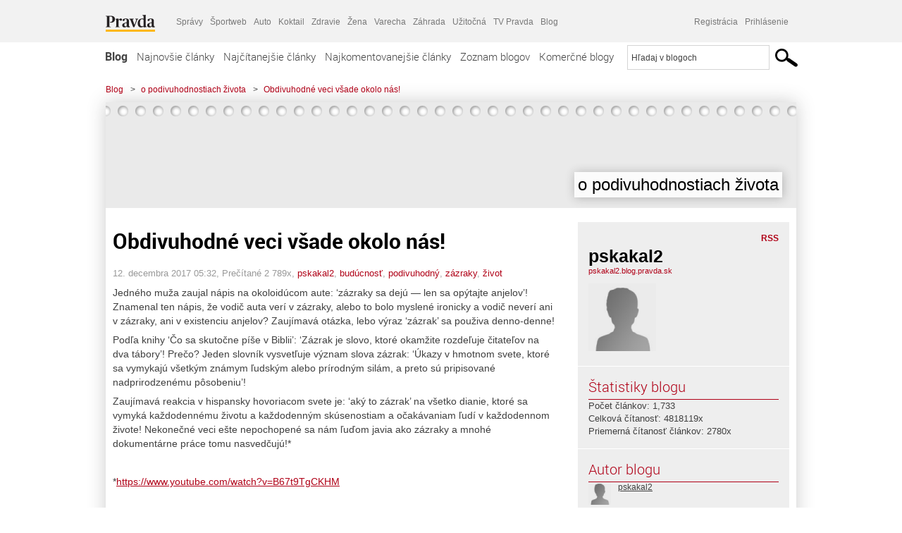

--- FILE ---
content_type: text/html; charset=UTF-8
request_url: https://pskakal2.blog.pravda.sk/2017/12/12/obdivuhodne-veci-vsade-okolo-nas/
body_size: 17034
content:
<!DOCTYPE html>
<html lang="sk-SK">
	<head>
		<meta http-equiv="X-UA-Compatible" content="IE=edge" />
		<meta http-equiv="Content-Type" content="text/html; charset=UTF-8" />

        <meta name="viewport" content="width=device-width, initial-scale=1.0">

        <title>Obdivuhodné veci všade okolo nás! - o podivuhodnostiach života - Blog - Pravda</title>
		<meta name="description" content="Jedného muža zaujal nápis na okoloidúcom aute: ‘zázraky sa dejú — len sa opýtajte anjelov’! Znamenal ten nápis, že vodič auta verí v zázraky, alebo to bolo" />
		<meta name="keywords" content="blog, blogy, weblog, bloger, blogeri, články od užívateľov, denník, denníček, zápisník" />
		<meta property="og:locale" content="sk_SK" />
		<meta property="og:site_name" content="Blog.Pravda.sk" />
		<meta property="og:title" content="Obdivuhodné veci všade okolo nás! - o podivuhodnostiach života - Blog - Pravda" />
		<meta property="og:type" content="article" />
		<meta property="og:url" content="http://pskakal2.blog.pravda.sk/2017/12/12/obdivuhodne-veci-vsade-okolo-nas/" />
		<meta property="og:image" content="https://blog.pravda.sk/wp-content/default-avatar-blog-256.png" />
		<meta property="og:description" content="Jedného muža zaujal nápis na okoloidúcom aute: ‘zázraky sa dejú — len sa opýtajte anjelov’! Znamenal ten nápis, že vodič auta verí v zázraky, alebo to bolo" />
		<meta property="fb:app_id" content="551502881548785" />

		<link rel="alternate" type="application/rss+xml" title="o podivuhodnostiach života RSS Článkov" href="https://pskakal2.blog.pravda.sk/feed/" />
		<link rel="stylesheet" type="text/css" href="https://pskakal2.blog.pravda.sk/wp-content/themes/pravda-sk/style.css?v=snv5af" media="screen" />
		<link rel="stylesheet" type="text/css" href="//ipravda.sk/css/pravda-min-exporty-20260118010101.css" media="all" />
		<link rel="shortcut icon" type="image/ico" href="https://pskakal2.blog.pravda.sk/wp-content/themes/pravda-sk/images/fav.ico" />
		<script type="text/javascript">window.gdprAppliesGlobally=true;(function(){function a(e){if(!window.frames[e]){if(document.body&&document.body.firstChild){var t=document.body;var n=document.createElement("iframe");n.style.display="none";n.name=e;n.title=e;t.insertBefore(n,t.firstChild)}
else{setTimeout(function(){a(e)},5)}}}function e(n,r,o,c,s){function e(e,t,n,a){if(typeof n!=="function"){return}if(!window[r]){window[r]=[]}var i=false;if(s){i=s(e,t,n)}if(!i){window[r].push({command:e,parameter:t,callback:n,version:a})}}e.stub=true;function t(a){if(!window[n]||window[n].stub!==true){return}if(!a.data){return}
var i=typeof a.data==="string";var e;try{e=i?JSON.parse(a.data):a.data}catch(t){return}if(e[o]){var r=e[o];window[n](r.command,r.parameter,function(e,t){var n={};n[c]={returnValue:e,success:t,callId:r.callId};a.source.postMessage(i?JSON.stringify(n):n,"*")},r.version)}}
if(typeof window[n]!=="function"){window[n]=e;if(window.addEventListener){window.addEventListener("message",t,false)}else{window.attachEvent("onmessage",t)}}}e("__tcfapi","__tcfapiBuffer","__tcfapiCall","__tcfapiReturn");a("__tcfapiLocator");(function(e){
var t=document.createElement("script");t.id="spcloader";t.type="text/javascript";t.async=true;t.src="https://sdk.privacy-center.org/"+e+"/loader.js?target="+document.location.hostname;t.charset="utf-8";var n=document.getElementsByTagName("script")[0];n.parentNode.insertBefore(t,n)})("3247b01c-86d7-4390-a7ac-9f5e09b2e1bd")})();</script>
		<script src="//blog.pravda.sk/wp-includes/js/jquery/jquery.js"></script>
		<script src="https://pskakal2.blog.pravda.sk/wp-content/themes/pravda-sk/js/jquery-migrate-1.2.1.min.js?v=rzryl3"></script>
		<script src="https://pskakal2.blog.pravda.sk/wp-content/themes/pravda-sk/js/perex_sticky.js?v=rzryl3"></script>
		<script src="//ipravda.sk/js/pravda-min-exporty-20260118010101.js"></script>
		<!--[if lte IE 6]>
		<link rel="stylesheet" type="text/css" href="https://pskakal2.blog.pravda.sk/wp-content/themes/pravda-sk/IE6fix.css" media="screen" />
		<![endif]-->
		<!--[if gt IE 6]>
		<link rel="stylesheet" type="text/css" href="https://pskakal2.blog.pravda.sk/wp-content/themes/pravda-sk/IE6gtfix.css" media="screen" />
		<![endif]-->
		<script type="text/javascript">
  perex_dfp = {
    //"ba": {"name": '/61782924/blog_art_ba', "id": 'div-gpt-ad-1528634504686-612'},
    //"bbb": {"name": '/61782924/blog_art_bbb', "id": 'div-gpt-ad-1528634504686-613'},
    //"bs": {"name": '/61782924/blog_art_bs', "id": 'div-gpt-ad-1528634504686-614'},
    "lea": {"name": '/61782924/blog_art_lea', "id": 'div-gpt-ad-1528634504686-615'},
    //"ss_co": {"name": '/61782924/blog_art_ss_co', "id": 'div-gpt-ad-1528634504686-616'},
    "ss1": {"name": '/61782924/blog_art_ss1', "id": 'div-gpt-ad-1528634504686-617'},
    "ss2": {"name": '/61782924/blog_art_ss2', "id": 'div-gpt-ad-1528634504686-618'},
    "interstitial": {}
  };
</script>

<script type="application/javascript" src="https://storage.googleapis.com/pravda-ad-script/perex_universalMaster.min.js?v=v"></script>
<link rel='dns-prefetch' href='//s.w.org' />
		<script type="text/javascript">
			window._wpemojiSettings = {"baseUrl":"https:\/\/s.w.org\/images\/core\/emoji\/13.0.1\/72x72\/","ext":".png","svgUrl":"https:\/\/s.w.org\/images\/core\/emoji\/13.0.1\/svg\/","svgExt":".svg","source":{"concatemoji":"https:\/\/pskakal2.blog.pravda.sk\/wp-includes\/js\/wp-emoji-release.min.js?ver=5.6.2"}};
			!function(e,a,t){var n,r,o,i=a.createElement("canvas"),p=i.getContext&&i.getContext("2d");function s(e,t){var a=String.fromCharCode;p.clearRect(0,0,i.width,i.height),p.fillText(a.apply(this,e),0,0);e=i.toDataURL();return p.clearRect(0,0,i.width,i.height),p.fillText(a.apply(this,t),0,0),e===i.toDataURL()}function c(e){var t=a.createElement("script");t.src=e,t.defer=t.type="text/javascript",a.getElementsByTagName("head")[0].appendChild(t)}for(o=Array("flag","emoji"),t.supports={everything:!0,everythingExceptFlag:!0},r=0;r<o.length;r++)t.supports[o[r]]=function(e){if(!p||!p.fillText)return!1;switch(p.textBaseline="top",p.font="600 32px Arial",e){case"flag":return s([127987,65039,8205,9895,65039],[127987,65039,8203,9895,65039])?!1:!s([55356,56826,55356,56819],[55356,56826,8203,55356,56819])&&!s([55356,57332,56128,56423,56128,56418,56128,56421,56128,56430,56128,56423,56128,56447],[55356,57332,8203,56128,56423,8203,56128,56418,8203,56128,56421,8203,56128,56430,8203,56128,56423,8203,56128,56447]);case"emoji":return!s([55357,56424,8205,55356,57212],[55357,56424,8203,55356,57212])}return!1}(o[r]),t.supports.everything=t.supports.everything&&t.supports[o[r]],"flag"!==o[r]&&(t.supports.everythingExceptFlag=t.supports.everythingExceptFlag&&t.supports[o[r]]);t.supports.everythingExceptFlag=t.supports.everythingExceptFlag&&!t.supports.flag,t.DOMReady=!1,t.readyCallback=function(){t.DOMReady=!0},t.supports.everything||(n=function(){t.readyCallback()},a.addEventListener?(a.addEventListener("DOMContentLoaded",n,!1),e.addEventListener("load",n,!1)):(e.attachEvent("onload",n),a.attachEvent("onreadystatechange",function(){"complete"===a.readyState&&t.readyCallback()})),(n=t.source||{}).concatemoji?c(n.concatemoji):n.wpemoji&&n.twemoji&&(c(n.twemoji),c(n.wpemoji)))}(window,document,window._wpemojiSettings);
		</script>
		<style type="text/css">
img.wp-smiley,
img.emoji {
	display: inline !important;
	border: none !important;
	box-shadow: none !important;
	height: 1em !important;
	width: 1em !important;
	margin: 0 .07em !important;
	vertical-align: -0.1em !important;
	background: none !important;
	padding: 0 !important;
}
</style>
	<link rel='stylesheet' id='wp-block-library-css'  href='https://pskakal2.blog.pravda.sk/wp-includes/css/dist/block-library/style.min.css?ver=5.6.2' type='text/css' media='all' />
<link rel='stylesheet' id='wp-pagenavi-css'  href='https://pskakal2.blog.pravda.sk/wp-content/themes/pravda-sk/pagenavi-css.css?ver=2.70' type='text/css' media='all' />
<link rel="https://api.w.org/" href="https://pskakal2.blog.pravda.sk/wp-json/" /><link rel="alternate" type="application/json" href="https://pskakal2.blog.pravda.sk/wp-json/wp/v2/posts/640" /><link rel="EditURI" type="application/rsd+xml" title="RSD" href="https://pskakal2.blog.pravda.sk/xmlrpc.php?rsd" />
<link rel="canonical" href="https://pskakal2.blog.pravda.sk/2017/12/12/obdivuhodne-veci-vsade-okolo-nas/" />
<link rel='shortlink' href='https://pskakal2.blog.pravda.sk/?p=640' />
<link rel="alternate" type="application/json+oembed" href="https://pskakal2.blog.pravda.sk/wp-json/oembed/1.0/embed?url=https%3A%2F%2Fpskakal2.blog.pravda.sk%2F2017%2F12%2F12%2Fobdivuhodne-veci-vsade-okolo-nas%2F" />
<link rel="alternate" type="text/xml+oembed" href="https://pskakal2.blog.pravda.sk/wp-json/oembed/1.0/embed?url=https%3A%2F%2Fpskakal2.blog.pravda.sk%2F2017%2F12%2F12%2Fobdivuhodne-veci-vsade-okolo-nas%2F&#038;format=xml" />
<style type="text/css">.recentcomments a{display:inline !important;padding:0 !important;margin:0 !important;}</style>	<style type="text/css">
		#header{
			background-color: #f2f2f2;
			height: 150px;
			width:980px;
			padding:0;
		}

		.desc, .desc a {
		  font-family: Arial, Helvetica, Sans-Serif;
		  font-size: 16px;
		  font-style: italic;
		  font-weight: normal;
		  padding:0;
		  margin:0;
		  color: # !important;
		}
		  #header h1 a, .desc {
			color:#000000;
		}
		.desc {}
	</style>
	</head>
<body>
		<!--  ads leaderboard -->
		<div class="advCenterLeaderboard"><div class="leaderboard">
			<!-- /61782924/blog_art_lea -->
<div id="advert-top-nest"></div>
<div id='div-gpt-ad-1528634504686-615' style="max-width: 1200px; max-height: 400px; overflow: hidden">
<script>
  if(typeof PEREX === "object" && PEREX.isAdvertisementEnabled()) { googletag.cmd.push(function() { googletag.display('div-gpt-ad-1528634504686-615'); }); }
</script>
</div>		</div></div>
		<!--  end ads leaderboard -->
		<div id="perex-header" class="header extern_blog">
            <div id="perex-menu-wrapper">
            <!-- [Perex head] -->
<div class="portal-menu export-vs" id="portal-menu">
    <span class="hidden-lg hiddem-md">
        Tento web patrí pod
    </span>
    <a href="https://www.pravda.sk/" class="portal-menu-logo">
        <img src="//ipravda.sk/res/portal2017/logo-pravda.svg" alt="Pravda" />
    </a>
    <ul class="portal-menu-nav"><li><span>Ďalšie weby:</span></li><li><a href="https://spravy.pravda.sk/">Správy</a></li><li><a href="https://sportweb.pravda.sk/">Športweb</a></li><li><a href="https://auto.pravda.sk/">Auto</a></li><li><a href="https://koktail.pravda.sk/">Koktail</a></li><li><a href="https://zdravie.pravda.sk/">Zdravie</a></li><li><a href="https://zena.pravda.sk/">Žena</a></li><li><a href="https://varecha.pravda.sk/">Varecha</a></li><li><a href="https://zahrada.pravda.sk/">Záhrada</a></li><li><a href="https://uzitocna.pravda.sk/">Užitočná</a></li><li><a href="https://tv.pravda.sk/">TV Pravda</a></li><li><a href="https://blog.pravda.sk/">Blog</a></li></ul>
            <div class="headerLogin"><div class="userInfo"><a href="https://blog.pravda.sk/wp-signup.php" id="registracia" title="Registrácia">Registrácia</a><a href="https://pskakal2.blog.pravda.sk/wp-pravda-login.php" id="prihlasenie" title="Prihlásenie blogera">Prihlásenie</a></div></div><button class="portal-megamenu-button">Všetky sekcie
            <i>
                <span class="glyphicon glyphicon-triangle-bottom"></span>
            </i>
        </button>
        <div class="portal-menu-actions"></div>
</div>
<div class="portal-megamenu" id="portal-megamenu">
            <div class="portal-megamenu-line spravodajstvo"><h2><span class="portal-megamenu-line-link-wrap"><span class="glyphicon glyphicon-triangle-bottom hidden-lg hidden-md hidden-sm"></span> Spravodajstvo</span></h2><ul><li class="spravy"><a href="https://spravy.pravda.sk/">Správy</a></li><li><a href="https://spravy.pravda.sk/domace/">Domáce</a></li><li><a href="https://spravy.pravda.sk/svet/">Svet</a></li><li class="ekonomika"><a href="https://ekonomika.pravda.sk/">Ekonomika</a></li><li class="kultura"><a href="https://kultura.pravda.sk/">Kultúra</a></li><li class="extern_pocasie"><a href="https://pocasie.pravda.sk/">Počasie</a></li><li class="nazory"><a href="https://nazory.pravda.sk/">Názory</a></li><li><a href="https://www.pravda.sk/chronologia-dna/">Chronológia dňa</a></li><li><a href="https://www.pravda.sk/najcitanejsie-spravy/">Najčítanejšie správy</a></li><li class="komercnespravy"><a href="https://komercnespravy.pravda.sk/">Komerčné správy</a></li></ul></div>
            <div class="portal-megamenu-line link sport"><h2><a href="https://sportweb.pravda.sk/"><span class="glyphicon glyphicon-triangle-bottom hidden-lg hidden-md hidden-sm"></span> Športweb</a></h2><ul><li class="futbal"><a href="https://sportweb.pravda.sk/futbal/">Futbal</a></li><li class="hokej"><a href="https://sportweb.pravda.sk/hokej/">Hokej</a></li><li><a href="https://sportweb.pravda.sk/cyklistika/">Cyklistika</a></li><li><a href="https://sportweb.pravda.sk/tenis/">Tenis</a></li><li><a href="https://sportweb.pravda.sk/zimne-sporty/">Zimné športy</a></li><li><a href="https://sportweb.pravda.sk/nazivo/">Naživo</a></li></ul></div>
            <div class="portal-megamenu-line magaziny"><h2><span class="portal-megamenu-line-link-wrap"><span class="glyphicon glyphicon-triangle-bottom hidden-lg hidden-md hidden-sm"></span> Magazíny</span></h2><ul><li class="extern_ahojmama"><a href="https://ahojmama.pravda.sk/">AhojMama</a></li><li class="auto"><a href="https://auto.pravda.sk/">Auto</a></li><li class="cestovanie"><a href="https://cestovanie.pravda.sk/">Cestovanie</a></li><li class="koktail"><a href="https://koktail.pravda.sk/">Koktail</a></li><li class="mediaklik"><a href="https://www.mediaklik.sk/">Mediaklik</a></li><li class="veda"><a href="https://vat.pravda.sk/">VAT</a></li><li class="zdravie"><a href="https://zdravie.pravda.sk/">Zdravie</a></li><li class="zena"><a href="https://zena.pravda.sk/">Žena</a></li><li><a href="https://zurnal.pravda.sk/">Žurnál</a></li><li><a href="https://zahrada.pravda.sk/">Záhrada</a></li><li><a href="https://www.defencenews.sk/">Defencenews</a></li></ul></div>
            <div class="portal-megamenu-line link uzitocna"><h2><a href="https://uzitocna.pravda.sk/"><span class="glyphicon glyphicon-triangle-bottom hidden-lg hidden-md hidden-sm"></span> Užitočná pravda</a></h2><ul><li><a href="https://uzitocna.pravda.sk/peniaze/">Peniaze</a></li><li><a href="https://uzitocna.pravda.sk/hypoteky/">Hypotéky</a></li><li><a href="https://uzitocna.pravda.sk/dochodky/">Dôchodky</a></li><li><a href="https://uzitocna.pravda.sk/ako-vybavit/">Ako vybaviť</a></li><li><a href="https://uzitocna.pravda.sk/spotrebitel/">Spotrebiteľ</a></li><li><a href="https://uzitocna.pravda.sk/praca-a-kariera/">Práca</a></li><li><a href="https://uzitocna.pravda.sk/zivnostnik/">Živnostník</a></li><li><a href="https://uzitocna.pravda.sk/vzdelavanie/">Vzdelávanie</a></li><li><a href="https://uzitocna.pravda.sk/reality/">Reality</a></li><li><a href="https://uzitocna.pravda.sk/dom-a-byt/">Dom a byt</a></li><li><a href="https://uzitocna.pravda.sk/seniori/">Seniori</a></li><li><a href="https://rady.pravda.sk/">Rady</a></li></ul></div>
            <div class="portal-megamenu-line link extern_varecha"><h2><a href="https://varecha.pravda.sk/"><span class="glyphicon glyphicon-triangle-bottom hidden-lg hidden-md hidden-sm"></span> Varecha</a></h2><ul><li><a href="https://varecha.pravda.sk/recepty">Recepty</a></li><li><a href="https://napady.pravda.sk/">Nápady</a></li><li><a href="https://varecha.pravda.sk/torty/">Torty</a></li><li><a href="https://menu.pravda.sk/" title="MENU.PRAVDA.SK - DENNÉ MENU NA JEDEN KLIK">Denné menu</a></li></ul></div>
            <div class="portal-megamenu-line link varecha_tv"><h2><a href="https://varecha.pravda.sk/tv/"><span class="glyphicon glyphicon-triangle-bottom hidden-lg hidden-md hidden-sm"></span> TV Varecha</a></h2><ul><li><a href="https://varecha.pravda.sk/tv/serialy/">Seriály</a></li><li><a href="https://varecha.pravda.sk/tv/videorecepty/">Videorecepty</a></li><li><a href="https://varecha.pravda.sk/tv/playlist/celebrity-s-varechou/">Celebrity</a></li><li><a href="https://varecha.pravda.sk/tv/playlist/fit-s-viktorom/">Fit s Viktorom</a></li></ul></div>
            <div class="portal-megamenu-line link extern_blog"><h2><a href="https://blog.pravda.sk/"><span class="glyphicon glyphicon-triangle-bottom hidden-lg hidden-md hidden-sm"></span> Blog</a></h2><ul><li><a href="https://blog.pravda.sk/?page=najnovsie-clanky">Najnovšie</a></li><li><a href="https://blog.pravda.sk/?page=najnovsie-clanky">Najčítanejšie</a></li><li><a href="https://blog.pravda.sk/?page=najkomentovanejsie-clanky">Najkomentovanejšie</a></li><li><a href="https://blog.pravda.sk/abecedny-zoznam-blogov/">Zoznam blogov</a></li><li><a href="https://blog.pravda.sk/?page=komercne-blogy">Komerčné blogy</a></li></ul></div>
            <div class="portal-megamenu-line relax"><h2><span class="portal-megamenu-line-link-wrap"><span class="glyphicon glyphicon-triangle-bottom hidden-lg hidden-md hidden-sm"></span> Relax</span></h2><ul><li class="programy"><a href="https://programy.pravda.sk/tv/">TV program</a></li><li><a href="https://spravy.pravda.sk/sutaz/">Súťaže</a></li><li class="extern_debata"><a href="https://debata.pravda.sk/">Debata</a></li><li class="extern_flog"><a href="https://flog.pravda.sk/" title="Flog - prvý slovenský fotoblog. Ukáž svoje obľúbené fotky celému svetu, hodnoť a napíš čo si myslíš o fotkách iných. Foť a bav sa.">Flog</a></li><li class="fotogalerie"><a href="https://fotogalerie.pravda.sk/">Fotogalérie</a></li><li><a href="https://koktail.pravda.sk/stranka/3-horoskop/">Horoskopy</a></li><li><a href="https://spravy.pravda.sk/sudoku/">Sudoku</a></li></ul></div>
            <div class="portal-megamenu-line link extern_tv"><h2><a href="https://tv.pravda.sk/"><span class="glyphicon glyphicon-triangle-bottom hidden-lg hidden-md hidden-sm"></span> TV Pravda</a></h2><ul><li><a href="https://tv.pravda.sk/kategorie/spravodajstvo">Spravodajstvo</a></li><li><a href="https://tv.pravda.sk/kategorie/sport">Šport</a></li><li><a href="https://tv.pravda.sk/kategorie/veda-a-technika">Veda a tech</a></li><li><a href="https://tv.pravda.sk/kategorie/kultura">Kultúra</a></li><li><a href="https://tv.pravda.sk/kategorie/komercne-videa">Komerčné</a></li><li><a href="https://tv.pravda.sk/relacie/ide-o-pravdu">Ide o pravdu</a></li><li><a href="https://tv.pravda.sk/relacie/pocasie">Predpoveď počasia</a></li><li><a href="https://tv.pravda.sk/relacie/ide-o-peniaze">Ide o peniaze</a></li><li><a href="https://tv.pravda.sk/relacie/ide-o-zdravie">Ide o zdravie</a></li><li><a href="https://tv.pravda.sk/relacie/neobycajne-miesta">Neobyčajné miesta</a></li><li><a href="https://tv.pravda.sk/relacie/showroom">Showroom</a></li></ul></div>
            <div class="portal-megamenu-line nakupy"><h2><span class="portal-megamenu-line-link-wrap"><span class="glyphicon glyphicon-triangle-bottom hidden-lg hidden-md hidden-sm"></span> Nákupy</span></h2><ul><li><a href="https://menu.pravda.sk/" title="MENU.PRAVDA.SK - DENNÉ MENU NA JEDEN KLIK">Obedy</a></li><li class="extern_kvety"><a href="https://kvety.pravda.sk/" title="Kvety, donáška kvetov, internetový obchod s kvetmi, kvetinárstvo, Bratislava, Košice">Kvety</a></li><li class="extern_epravda"><a href="https://e.pravda.sk/" title="e.Pravda.sk - elektronický archív denníka Pravda">ePravda</a></li><li class="predplatne"><a href="https://predplatne.pravda.sk/">Predplatné novín</a></li></ul></div>
    </div>
<!-- [/Perex head] -->
            </div>

            <!-- div class="logo_line">
                <a href="https://blog.pravda.sk/" title="Blog.Pravda.sk" class="logo">
					<img src="https://blog.pravda.sk/wp-content/themes/pravda-sk/images/head_logo_blog.png" width="336" height="54" alt="o podivuhodnostiach života" />
				</a>

                				<a href="https://blog.pravda.sk/wp-signup.php" title="Chcem vlastný blog" id="zalozSiBlog"><span>Založ si blog</span></a>
				
                <div class="cl"></div>
            </div -->

            <div class="menu">
				<ul class="hlavne-menu">
					<li class="home"><a href="https://blog.pravda.sk/" class="home">Blog</a></li>
<li><a href="https://blog.pravda.sk/">Najnovšie články</a></li>
<li><a href="https://blog.pravda.sk/najcitanejsie-clanky/">Najčítanejšie články</a></li>
<li><a href="https://blog.pravda.sk/najkomentovanejsie-clanky/">Najkomentovanejšie články</a></li>
<li><a href="https://blog.pravda.sk/abecedny-zoznam-blogov/">Zoznam blogov</a></li>
<li><a href="https://blog.pravda.sk/komercne-blogy/">Komerčné blogy</a></li>
				</ul>
                <div class="search_menu">
    <form action="https://blog.pravda.sk/search/" id="pravda-sk-vyhladavanie">
        <input type="hidden" name="cx" value="015300891421530928513:taaozubwj8w" />
        <input type="hidden" name="cof" value="FORID:11" />
        <input type="hidden" name="ie" value="UTF-8" />
        <input type="hidden" name="as_sitesearch" value="blog.pravda.sk" />
        <input id="searchWhat" type="text" class="input" name="q" size="31" onclick="if (this.value == 'Hľadaj v blogoch') { this.value = '';}this.style.color='#000000';" value="Hľadaj v blogoch" />
        <input type="submit" name="sa" value="" class="button" id="Submit1" />
    </form>
</div>
			</div>
		</div>

		<div id="page">
			<!-- blog header -->
			<div id="breadcrumbs">
				<ul>
					<li><a href="https://blog.pravda.sk">Blog</a></li>
					<li><span>&gt;</span><a href="https://pskakal2.blog.pravda.sk">o podivuhodnostiach života</a></li>
										<li><span>&gt;</span><a href="">Obdivuhodné veci všade okolo nás!</a></li>
				</ul>
			</div>

			<!-- begin: shadow case -->
			<div id="shadowCase">
				<div id="header" title="Úvodná stránka blogu - o podivuhodnostiach života">
					<h1>
						<a href="https://pskakal2.blog.pravda.sk" title="Úvodná stránka blogu - o podivuhodnostiach života">
							<div id="bullets"></div>
							<span>o podivuhodnostiach života</span>
						</a>
					</h1>
				</div>
			<!--/blog header -->
			<div id="centercol" class="blogSubPage">

		<div class="boxSingle post" id="post-640" itemscope="" itemtype="http://schema.org/BlogPosting">
			<div class="content">
				<div class="post-title" itemprop="name headline">
					<h2>Obdivuhodné veci všade okolo nás!</h2>
				</div>
				<!--/post-title -->
				<div class="post-date">
					<span itemprop="datePublished">12. decembra 2017 05:32</span>,
					Prečítané 2&nbsp;789x,
					<span itemprop="author" itemscope="" itemtype="http://schema.org/Person"><span itemprop="name"><a href="https://pskakal2.blog.pravda.sk/author/pskakal2/" title="Autor článku pskakal2" rel="author">pskakal2</a></span></span>,
											<span itemprop="keywords"><a href="https://pskakal2.blog.pravda.sk/category/buducnost/" rel="category tag">budúcnosť</a>, <a href="https://pskakal2.blog.pravda.sk/category/podivuhodny/" rel="category tag">podivuhodný</a>, <a href="https://pskakal2.blog.pravda.sk/category/zazraky/" rel="category tag">zázraky</a>, <a href="https://pskakal2.blog.pravda.sk/category/zivot/" rel="category tag">život</a></span>
				</div>
				<div itemprop="articleBody">
					<p>Jedného muža zaujal nápis na okoloidúcom aute: ‘zázraky sa dejú — len sa opýtajte anjelov’! Znamenal ten nápis, že vodič auta verí v zázraky, alebo to bolo myslené ironicky a vodič neverí ani v zázraky, ani v existenciu anjelov? Zaujímavá otázka, lebo výraz ‘zázrak’ sa použiva denno-denne!</p>
<p>Podľa knihy ‘Čo sa skutočne píše v Biblii’: ‘Zázrak je slovo, ktoré okamžite rozdeľuje čitateľov na dva tábory’! Prečo? Jeden slovník vysvetľuje význam slova zázrak: ‘Úkazy v hmotnom svete, ktoré sa vymykajú všetkým známym ľudským alebo prírodným silám, a preto sú pripisované nadprirodzenému pôsobeniu’!</p>
<p>Zaujímavá reakcia v hispansky hovoriacom svete je: ‘aký to zázrak’ na všetko dianie, ktoré sa vymyká každodennému životu a každodenným skúsenostiam a očakávaniam ľudí v každodennom živote! Nekonečné veci ešte nepochopené sa nám ľuďom javia ako zázraky a mnohé dokumentárne práce tomu nasvedčujú!*</p>
<p>&nbsp;</p>
<p>*<a href="https://www.youtube.com/watch?v=B67t9TgCKHM">https://www.youtube.com/watch?v=B67t9TgCKHM</a></p>
				</div>
					</div>
			<!--/content -->
		</div>
		<!--/box -->

		<div class="facebook-like">
			<div class="fb-like" data-href="https://pskakal2.blog.pravda.sk/2017/12/12/obdivuhodne-veci-vsade-okolo-nas/" data-width="470" data-layout="standard" data-action="like" data-show-faces="false" data-share="true"></div>
		</div>

		<div class="navigation">
			<div class="alignright"><a href="https://pskakal2.blog.pravda.sk/2017/12/09/hladajme-tvorcu-pred-prichodom-jeho-dna/" rel="prev">Hľadajme Tvorcu pred príchodom jeho Dňa!</a> &raquo;</div>
			<div class="alignleft">&laquo; <a href="https://pskakal2.blog.pravda.sk/2017/12/15/pozoruhodna-odolnost-imunitneho-systemu/" rel="next">Zázračná odolnosť imunitného systému!</a></div>
			<div class="cl"></div>
		</div>

		<div class="debata-comment-box" id="comments">
        <div class="debata-comment-body">
        <div class="debata-title">

            <div class="last-update">
                            </div>
            <div class="comment-count">
                <a href="https://debata.pravda.sk/debata/blog-pskakal2-640-2017-12-12-obdivuhodne-veci-vsade-okolo-nas/">
                    Debata ( 0 príspevkov )
                </a>
            </div>
        </div>

        <!-- <p class="comment-post">
<a href=""> Takze Bratislavsky kraj ma takmer 200.000...</a>
</p>
        -->
        <p class="bottom-links"><a href="https://debata.pravda.sk/debata/blog-pskakal2-640-2017-12-12-obdivuhodne-veci-vsade-okolo-nas/">Celá debata</a> | <a href="https://debata.pravda.sk/debata/blog-pskakal2-640-2017-12-12-obdivuhodne-veci-vsade-okolo-nas/rss/">RSS tejto debaty</a></p>
    </div>
</div>

	
	<!-- dalsie clanky od autora blogu -->
	<div class="clanoktelo_dalsie_clanky_box">
		<div class="nadpis_dalsie">
			<a href="https://pskakal2.blog.pravda.sk">Ďalšie články od tohto blogera</a>
		</div>

		
			<div class="rubrikovy_nahlad_clanku blog_list">
				<a href="https://pskakal2.blog.pravda.sk/2026/01/17/ochrana-proti-zlym-ucinkom-vakcin/" class="image"><img alt='' src='https://blog.pravda.sk/wp-content/default-avatar-blog-128.png' class='avatar avatar-128 ' height='128' width='128' /></a>
				<h3>
					<a href="https://pskakal2.blog.pravda.sk/2026/01/17/ochrana-proti-zlym-ucinkom-vakcin/" title="" class="nadpis_nahlad_clanku">Ochrana proti zlým účinkom vakcín</a>
				</h3>
				<span class="time">17.01.2026</span>
				<p>Program VICP (National Vaccine Injury Compensation Program) je americký federálny bezporuchový systém, ktorý poskytuje finančnú náhradu ľuďom, a ktorí utrpeli vážne zranenie v dôsledku očkovania určitými očkovaniami, čím slúži ako alternatíva k súdnemu sporu, a aj zabezpečuje dostupnosť vakcíny. Financovaný je aj z malého poplatku z každej dávky vakcíny a [...]</p>
				<div class="cl"></div>
			</div>
			<div class="rubrikovy_nahlad_clanku blog_list">
				<a href="https://pskakal2.blog.pravda.sk/2026/01/16/putin-varuje-pred-sila-znamena-pravo/" class="image"><img alt='' src='https://blog.pravda.sk/wp-content/default-avatar-blog-128.png' class='avatar avatar-128 ' height='128' width='128' /></a>
				<h3>
					<a href="https://pskakal2.blog.pravda.sk/2026/01/16/putin-varuje-pred-sila-znamena-pravo/" title="" class="nadpis_nahlad_clanku">Putin varuje pred „sila znamená právo“!</a>
				</h3>
				<span class="time">16.01.2026</span>
				<p>Prezident Ruskej Federácie Vladimir Putin sa 15. januára stretol s viac ako 30 zahraničnými veľvyslancami pri príležitosti odovzdania poverovacích listín. Je potrebné poznamenať, že niekoľko z nich pochádzalo z krajín, ktoré sú oficiálne „nepriateľské“ voči Rusku. Vyhlásil, že mier na Ukrajine si vyžaduje, aby krajiny obnovili diskusie o novej bezpečnostnej [...]</p>
				<div class="cl"></div>
			</div>
			<div class="rubrikovy_nahlad_clanku blog_list">
				<a href="https://pskakal2.blog.pravda.sk/2026/01/13/premier-fico-trva-kallasova-musi-odist/" class="image"><img alt='' src='https://blog.pravda.sk/wp-content/default-avatar-blog-128.png' class='avatar avatar-128 ' height='128' width='128' /></a>
				<h3>
					<a href="https://pskakal2.blog.pravda.sk/2026/01/13/premier-fico-trva-kallasova-musi-odist/" title="" class="nadpis_nahlad_clanku">Premiér Fico trvá Kallasová musí odísť!</a>
				</h3>
				<span class="time">13.01.2026</span>
				<p>V rozhovore pre televíziu TA-3 tento týždeň slovenský premiér Robert Fico povedal, že „EÚ čelí bezprecedentnej kríze“ a preto „Musíme nahradiť pani Kallasovú,“ ako informovala agentúra TASS 12. januára. Potom povedal, že Kallasová bráni EÚ v efektívnom riešení výziev i prijatí uceleného postoja k súčasným otázkam. Fico povedal, že poriadok po druhej svetovej [...]</p>
				<div class="cl"></div>
			</div>	</div>

	<!-- dalsie clanky z Spravy.Pravda.sk -->
	<div id="templavoila-najnovsie_spravy_clanoktelo_exportapp-inner">	<div class="clanoktelo_dalsie_clanky_box">
		<div class="nadpis_dalsie"><a href="https://spravy.pravda.sk/" >Najnovšie správy</a></div>
			<div class="rubrikovy_nahlad_clanku">
							<a href="https://spravy.pravda.sk/svet/clanok/782450-americky-prezident-trump-sa-vyslovil-za-zmenu-rezimu-v-irane/" class="image">
					<img src="https://ipravda.sk/res/2025/05/15/thumbs/iran-ali-chamenei-trump-stredna.jpg"
						 width="214" height="158"
						 alt="Irán,  Alí Chameneí , trump" />
				</a>
						<h3>
								<a href="https://spravy.pravda.sk/svet/clanok/782450-americky-prezident-trump-sa-vyslovil-za-zmenu-rezimu-v-irane/" title="" class="nadpis_nahlad_clanku">Americký prezident Trump sa vyslovil za zmenu režimu v Iráne</a>
			</h3>
			<span class="time">17.01.2026 22:44</span>
			<p>
				Teheránskej vláde vyčítal, že používa v nebývalom rozsahu útlak a násilie.
									<br />											<span class="icon-video" title="VIDEO"></span>
												</p>
			<div class="cl"></div>
		</div>
					<div class="rubrikovy_nahlad_clanku">
							<a href="https://spravy.pravda.sk/svet/clanok/782447-video-kamcatku-zasypalo-rekordne-mnozstvo-snehu-z-domovov-sa-ludia-museli-vyhrabat/" class="image">
					<img src="https://ipravda.sk/res/2026/01/17/thumbs/kamcatka-sneh-stredna.jpg"
						 width="214" height="159"
						 alt="kamčatka, sneh" />
				</a>
						<h3>
								<a href="https://spravy.pravda.sk/svet/clanok/782447-video-kamcatku-zasypalo-rekordne-mnozstvo-snehu-z-domovov-sa-ludia-museli-vyhrabat/" title="" class="nadpis_nahlad_clanku">VIDEO: Kamčatku zasypalo rekordné množstvo snehu. Z domovov sa ľudia museli vyhrabať</a>
			</h3>
			<span class="time">17.01.2026 21:50</span>
			<p>
				Podľa ruskej národnej meteorologickej služby bolo množstvo snehu najvyššie za viac ako 30 rokov, pričom pokrývka dosahovala výšku až štyri metre.
									<br />											<span class="icon-video" title="VIDEO"></span>
												</p>
			<div class="cl"></div>
		</div>
					<div class="rubrikovy_nahlad_clanku">
							<a href="https://spravy.pravda.sk/regiony/clanok/782440-horski-zachranari-v-kremnickych-vrchoch-pomahali-devatrocnej-bezkarke/" class="image">
					<img src="https://ipravda.sk/res/2026/01/17/thumbs/tatry-zasah-lanovka-pad-letecki-zachranari-stredna.jpg"
						 width="214" height="159"
						 alt="tatry, zásah, lanovka, pád, leteckí záchranári" />
				</a>
						<h3>
								<a href="https://spravy.pravda.sk/regiony/clanok/782440-horski-zachranari-v-kremnickych-vrchoch-pomahali-devatrocnej-bezkarke/" title="" class="nadpis_nahlad_clanku">VIDEO: Chlapec spadol z lanovky vo Vysokých Tatrách, poranil si chrbticu a hrudník</a>
			</h3>
			<span class="time">17.01.2026 19:13, aktualizované: 23:05</span>
			<p>
				K pádu 8-ročného dieťaťa došlo v sobotu dopoludnia na Štrbskom Plese.
									<br />											<span class="icon-video" title="VIDEO"></span>
												</p>
			<div class="cl"></div>
		</div>
					<div class="rubrikovy_nahlad_clanku">
							<a href="https://spravy.pravda.sk/svet/clanok/782439-mario-draghi-ziska-cenu-karola-velkeho-za-zasluhy-o-europsku-jednotu/" class="image">
					<img src="https://ipravda.sk/res/2021/03/19/thumbs/mario-draghi-stredna.jpg"
						 width="214" height="158"
						 alt="Mario Draghi" />
				</a>
						<h3>
								<a href="https://spravy.pravda.sk/svet/clanok/782439-mario-draghi-ziska-cenu-karola-velkeho-za-zasluhy-o-europsku-jednotu/" title="" class="nadpis_nahlad_clanku">Mario Draghi získa Cenu Karola Veľkého za zásluhy o európsku jednotu</a>
			</h3>
			<span class="time">17.01.2026 19:05</span>
			<p>
				Správna rada ocenila 78-ročného Draghiho za to, že „s cieľavedomosťou a neochvejným odhodlaním dosiahol veľké veci pre Európu“.
							</p>
			<div class="cl"></div>
		</div>
			</div>
</div>
<!-- Perex cached page. Generated: 18-01-2026 02:57:38 Expires: 18-01-2026 03:07:38 guest -->

	

		</div>
		<!--/centercol -->
        <div id="rightcol" class="blogSubPage">
		<div class="box slidebarBox aboutBlog">
		<div class="content">
			<!--  <h2>O blogu</h2> -->
			<div class="rss"><a href="https://pskakal2.blog.pravda.sk/feed/">RSS</a></div>
			<div class="author-name">pskakal2</div>
			<div class="blog-url"><a href="https://pskakal2.blog.pravda.sk">pskakal2.blog.pravda.sk</a></div>
			<!-- <a href="">RSS komentárov blogu</a><br /> -->
						<div class="blogLogoImg"><img alt='' src='https://blog.pravda.sk/wp-content/default-avatar-blog-96.png' class='avatar avatar-96 ' height='96' width='96' /></div>
						<p></p>
			<div class="endRow"></div>
		</div>
		</div>

		<div class="box slidebarBox">
		<div class="content">
			<h2>Štatistiky blogu</h2>
			<p>
			Počet článkov: 1,733<br />
            			Celková čítanosť: 4818119x<br />
			Priemerná čítanosť článkov: 2780x<br />
            			</p>
		</div>
		</div>
		<div class="box slidebarBox">
		<div class="content">
		<h2>Autor blogu</h2>
	<div class="zoznamBlogerov"><a href="https://pskakal2.blog.pravda.sk/author/pskakal2/"><img alt='' src='https://blog.pravda.sk/wp-content/default-avatar-32.png' class='avatar avatar-32' height='32' width='32' itemprop='image' /></a><a href="https://pskakal2.blog.pravda.sk/author/pskakal2/">pskakal2</a><div class="endRow"></div></div>
		</div>
		</div>

		<div class="box slidebarBox">
		<div class="content">
		<h2>Kategórie</h2>
			<ul>
			    	<li class="cat-item cat-item-4801"><a href="https://pskakal2.blog.pravda.sk/category/biblia/">Biblia</a> (657)
</li>
	<li class="cat-item cat-item-414"><a href="https://pskakal2.blog.pravda.sk/category/buducnost/">budúcnosť</a> (1&nbsp;409)
</li>
	<li class="cat-item cat-item-612"><a href="https://pskakal2.blog.pravda.sk/category/cas/">čas</a> (376)
</li>
	<li class="cat-item cat-item-30265"><a href="https://pskakal2.blog.pravda.sk/category/evolucia/">evolúcia</a> (31)
</li>
	<li class="cat-item cat-item-31"><a href="https://pskakal2.blog.pravda.sk/category/historia/">história</a> (219)
</li>
	<li class="cat-item cat-item-281180"><a href="https://pskakal2.blog.pravda.sk/category/kovy/">kovy</a> (2)
</li>
	<li class="cat-item cat-item-23"><a href="https://pskakal2.blog.pravda.sk/category/nezaradene/">Nezaradené</a> (65)
</li>
	<li class="cat-item cat-item-282606"><a href="https://pskakal2.blog.pravda.sk/category/podivuhodny/">podivuhodný</a> (1&nbsp;581)
</li>
	<li class="cat-item cat-item-143"><a href="https://pskakal2.blog.pravda.sk/category/politika/">Politika</a> (1)
</li>
	<li class="cat-item cat-item-468"><a href="https://pskakal2.blog.pravda.sk/category/priroda/">príroda</a> (69)
</li>
	<li class="cat-item cat-item-204"><a href="https://pskakal2.blog.pravda.sk/category/rozpravky/">rozprávky</a> (26)
</li>
	<li class="cat-item cat-item-304914"><a href="https://pskakal2.blog.pravda.sk/category/stvorenie/">Stvorenie</a> (370)
</li>
	<li class="cat-item cat-item-298"><a href="https://pskakal2.blog.pravda.sk/category/veda/">veda</a> (635)
</li>
	<li class="cat-item cat-item-63527"><a href="https://pskakal2.blog.pravda.sk/category/vzdelanie/">vzdelanie</a> (1&nbsp;288)
</li>
	<li class="cat-item cat-item-281898"><a href="https://pskakal2.blog.pravda.sk/category/zazraky/">zázraky</a> (421)
</li>
	<li class="cat-item cat-item-461"><a href="https://pskakal2.blog.pravda.sk/category/zivot/">život</a> (1&nbsp;580)
</li>
	<li class="cat-item cat-item-282607"><a href="https://pskakal2.blog.pravda.sk/category/zjavenia/">zjavenia</a> (429)
</li>
			</ul>
		</div>
		</div>

		<div class="box slidebarBox">
		<div class="content">
		<h2>Archív</h2>
		  <ul>
				<li><a href='https://pskakal2.blog.pravda.sk/2026/01/'>január 2026</a></li>
	<li><a href='https://pskakal2.blog.pravda.sk/2025/12/'>december 2025</a></li>
	<li><a href='https://pskakal2.blog.pravda.sk/2025/11/'>november 2025</a></li>
	<li><a href='https://pskakal2.blog.pravda.sk/2025/10/'>október 2025</a></li>
	<li><a href='https://pskakal2.blog.pravda.sk/2025/09/'>september 2025</a></li>
	<li><a href='https://pskakal2.blog.pravda.sk/2025/08/'>august 2025</a></li>
	<li><a href='https://pskakal2.blog.pravda.sk/2025/07/'>júl 2025</a></li>
	<li><a href='https://pskakal2.blog.pravda.sk/2025/06/'>jún 2025</a></li>
	<li><a href='https://pskakal2.blog.pravda.sk/2025/05/'>máj 2025</a></li>
	<li><a href='https://pskakal2.blog.pravda.sk/2025/04/'>apríl 2025</a></li>
	<li><a href='https://pskakal2.blog.pravda.sk/2025/03/'>marec 2025</a></li>
	<li><a href='https://pskakal2.blog.pravda.sk/2025/02/'>február 2025</a></li>
	<li><a href='https://pskakal2.blog.pravda.sk/2025/01/'>január 2025</a></li>
	<li><a href='https://pskakal2.blog.pravda.sk/2024/12/'>december 2024</a></li>
	<li><a href='https://pskakal2.blog.pravda.sk/2024/11/'>november 2024</a></li>
	<li><a href='https://pskakal2.blog.pravda.sk/2024/10/'>október 2024</a></li>
	<li><a href='https://pskakal2.blog.pravda.sk/2024/09/'>september 2024</a></li>
	<li><a href='https://pskakal2.blog.pravda.sk/2024/08/'>august 2024</a></li>
	<li><a href='https://pskakal2.blog.pravda.sk/2024/07/'>júl 2024</a></li>
	<li><a href='https://pskakal2.blog.pravda.sk/2024/06/'>jún 2024</a></li>
	<li><a href='https://pskakal2.blog.pravda.sk/2024/05/'>máj 2024</a></li>
	<li><a href='https://pskakal2.blog.pravda.sk/2024/04/'>apríl 2024</a></li>
	<li><a href='https://pskakal2.blog.pravda.sk/2024/03/'>marec 2024</a></li>
	<li><a href='https://pskakal2.blog.pravda.sk/2024/02/'>február 2024</a></li>
	<li><a href='https://pskakal2.blog.pravda.sk/2024/01/'>január 2024</a></li>
	<li><a href='https://pskakal2.blog.pravda.sk/2023/12/'>december 2023</a></li>
	<li><a href='https://pskakal2.blog.pravda.sk/2023/11/'>november 2023</a></li>
	<li><a href='https://pskakal2.blog.pravda.sk/2023/10/'>október 2023</a></li>
	<li><a href='https://pskakal2.blog.pravda.sk/2023/09/'>september 2023</a></li>
	<li><a href='https://pskakal2.blog.pravda.sk/2023/08/'>august 2023</a></li>
	<li><a href='https://pskakal2.blog.pravda.sk/2023/07/'>júl 2023</a></li>
	<li><a href='https://pskakal2.blog.pravda.sk/2023/06/'>jún 2023</a></li>
	<li><a href='https://pskakal2.blog.pravda.sk/2023/05/'>máj 2023</a></li>
	<li><a href='https://pskakal2.blog.pravda.sk/2023/04/'>apríl 2023</a></li>
	<li><a href='https://pskakal2.blog.pravda.sk/2023/03/'>marec 2023</a></li>
	<li><a href='https://pskakal2.blog.pravda.sk/2023/02/'>február 2023</a></li>
	<li><a href='https://pskakal2.blog.pravda.sk/2023/01/'>január 2023</a></li>
	<li><a href='https://pskakal2.blog.pravda.sk/2022/12/'>december 2022</a></li>
	<li><a href='https://pskakal2.blog.pravda.sk/2022/11/'>november 2022</a></li>
	<li><a href='https://pskakal2.blog.pravda.sk/2022/10/'>október 2022</a></li>
	<li><a href='https://pskakal2.blog.pravda.sk/2022/09/'>september 2022</a></li>
	<li><a href='https://pskakal2.blog.pravda.sk/2022/08/'>august 2022</a></li>
	<li><a href='https://pskakal2.blog.pravda.sk/2022/07/'>júl 2022</a></li>
	<li><a href='https://pskakal2.blog.pravda.sk/2022/06/'>jún 2022</a></li>
	<li><a href='https://pskakal2.blog.pravda.sk/2022/05/'>máj 2022</a></li>
	<li><a href='https://pskakal2.blog.pravda.sk/2022/04/'>apríl 2022</a></li>
	<li><a href='https://pskakal2.blog.pravda.sk/2022/03/'>marec 2022</a></li>
	<li><a href='https://pskakal2.blog.pravda.sk/2022/02/'>február 2022</a></li>
	<li><a href='https://pskakal2.blog.pravda.sk/2022/01/'>január 2022</a></li>
	<li><a href='https://pskakal2.blog.pravda.sk/2021/12/'>december 2021</a></li>
	<li><a href='https://pskakal2.blog.pravda.sk/2021/11/'>november 2021</a></li>
	<li><a href='https://pskakal2.blog.pravda.sk/2021/10/'>október 2021</a></li>
	<li><a href='https://pskakal2.blog.pravda.sk/2021/09/'>september 2021</a></li>
	<li><a href='https://pskakal2.blog.pravda.sk/2021/08/'>august 2021</a></li>
	<li><a href='https://pskakal2.blog.pravda.sk/2021/07/'>júl 2021</a></li>
	<li><a href='https://pskakal2.blog.pravda.sk/2021/06/'>jún 2021</a></li>
	<li><a href='https://pskakal2.blog.pravda.sk/2021/05/'>máj 2021</a></li>
	<li><a href='https://pskakal2.blog.pravda.sk/2021/04/'>apríl 2021</a></li>
	<li><a href='https://pskakal2.blog.pravda.sk/2021/03/'>marec 2021</a></li>
	<li><a href='https://pskakal2.blog.pravda.sk/2021/02/'>február 2021</a></li>
	<li><a href='https://pskakal2.blog.pravda.sk/2021/01/'>január 2021</a></li>
	<li><a href='https://pskakal2.blog.pravda.sk/2020/12/'>december 2020</a></li>
	<li><a href='https://pskakal2.blog.pravda.sk/2020/11/'>november 2020</a></li>
	<li><a href='https://pskakal2.blog.pravda.sk/2020/10/'>október 2020</a></li>
	<li><a href='https://pskakal2.blog.pravda.sk/2020/09/'>september 2020</a></li>
	<li><a href='https://pskakal2.blog.pravda.sk/2020/08/'>august 2020</a></li>
	<li><a href='https://pskakal2.blog.pravda.sk/2020/07/'>júl 2020</a></li>
	<li><a href='https://pskakal2.blog.pravda.sk/2020/06/'>jún 2020</a></li>
	<li><a href='https://pskakal2.blog.pravda.sk/2020/05/'>máj 2020</a></li>
	<li><a href='https://pskakal2.blog.pravda.sk/2020/04/'>apríl 2020</a></li>
	<li><a href='https://pskakal2.blog.pravda.sk/2020/03/'>marec 2020</a></li>
	<li><a href='https://pskakal2.blog.pravda.sk/2020/02/'>február 2020</a></li>
	<li><a href='https://pskakal2.blog.pravda.sk/2020/01/'>január 2020</a></li>
	<li><a href='https://pskakal2.blog.pravda.sk/2019/12/'>december 2019</a></li>
	<li><a href='https://pskakal2.blog.pravda.sk/2019/11/'>november 2019</a></li>
	<li><a href='https://pskakal2.blog.pravda.sk/2019/10/'>október 2019</a></li>
	<li><a href='https://pskakal2.blog.pravda.sk/2019/09/'>september 2019</a></li>
	<li><a href='https://pskakal2.blog.pravda.sk/2019/08/'>august 2019</a></li>
	<li><a href='https://pskakal2.blog.pravda.sk/2019/07/'>júl 2019</a></li>
	<li><a href='https://pskakal2.blog.pravda.sk/2019/06/'>jún 2019</a></li>
	<li><a href='https://pskakal2.blog.pravda.sk/2019/05/'>máj 2019</a></li>
	<li><a href='https://pskakal2.blog.pravda.sk/2019/04/'>apríl 2019</a></li>
	<li><a href='https://pskakal2.blog.pravda.sk/2019/03/'>marec 2019</a></li>
	<li><a href='https://pskakal2.blog.pravda.sk/2019/02/'>február 2019</a></li>
	<li><a href='https://pskakal2.blog.pravda.sk/2019/01/'>január 2019</a></li>
	<li><a href='https://pskakal2.blog.pravda.sk/2018/12/'>december 2018</a></li>
	<li><a href='https://pskakal2.blog.pravda.sk/2018/11/'>november 2018</a></li>
	<li><a href='https://pskakal2.blog.pravda.sk/2018/10/'>október 2018</a></li>
	<li><a href='https://pskakal2.blog.pravda.sk/2018/09/'>september 2018</a></li>
	<li><a href='https://pskakal2.blog.pravda.sk/2018/08/'>august 2018</a></li>
	<li><a href='https://pskakal2.blog.pravda.sk/2018/07/'>júl 2018</a></li>
	<li><a href='https://pskakal2.blog.pravda.sk/2018/06/'>jún 2018</a></li>
	<li><a href='https://pskakal2.blog.pravda.sk/2018/05/'>máj 2018</a></li>
	<li><a href='https://pskakal2.blog.pravda.sk/2018/04/'>apríl 2018</a></li>
	<li><a href='https://pskakal2.blog.pravda.sk/2018/03/'>marec 2018</a></li>
	<li><a href='https://pskakal2.blog.pravda.sk/2018/02/'>február 2018</a></li>
	<li><a href='https://pskakal2.blog.pravda.sk/2018/01/'>január 2018</a></li>
	<li><a href='https://pskakal2.blog.pravda.sk/2017/12/'>december 2017</a></li>
	<li><a href='https://pskakal2.blog.pravda.sk/2017/11/'>november 2017</a></li>
	<li><a href='https://pskakal2.blog.pravda.sk/2017/10/'>október 2017</a></li>
	<li><a href='https://pskakal2.blog.pravda.sk/2017/09/'>september 2017</a></li>
	<li><a href='https://pskakal2.blog.pravda.sk/2017/08/'>august 2017</a></li>
	<li><a href='https://pskakal2.blog.pravda.sk/2017/07/'>júl 2017</a></li>
	<li><a href='https://pskakal2.blog.pravda.sk/2017/06/'>jún 2017</a></li>
	<li><a href='https://pskakal2.blog.pravda.sk/2017/05/'>máj 2017</a></li>
	<li><a href='https://pskakal2.blog.pravda.sk/2017/04/'>apríl 2017</a></li>
	<li><a href='https://pskakal2.blog.pravda.sk/2017/03/'>marec 2017</a></li>
	<li><a href='https://pskakal2.blog.pravda.sk/2017/02/'>február 2017</a></li>
	<li><a href='https://pskakal2.blog.pravda.sk/2017/01/'>január 2017</a></li>
	<li><a href='https://pskakal2.blog.pravda.sk/2016/12/'>december 2016</a></li>
	<li><a href='https://pskakal2.blog.pravda.sk/2016/11/'>november 2016</a></li>
	<li><a href='https://pskakal2.blog.pravda.sk/2016/09/'>september 2016</a></li>
      </ul>
		</div>
		</div>
		<div class="box slidebarBox">
			<div class="content">
				<h2>Odkazy</h2>
				<ul>
					<li><a href="http://flog.pravda.sk/">Fotky</a></li>
<li><a href="http://www.pravda.sk/">Pravda.sk</a></li>
<li><a href="http://varecha.pravda.sk/">Recepty</a></li>
<li><a href="http://sport.pravda.sk/">Šport</a></li>
<li><a href="http://programy.pravda.sk/">TV program</a></li>
<li><a href="http://pivnicka.pravda.sk/">Vinotéka</a></li>
				</ul>
			</div>
		</div>

        <!-- [Blog/CENTER] -->
		<div class="adoceanAdvert adoceanCenter adoceanBlog">
			<!-- /61782924/blog_art_ss1 -->
<div id='div-gpt-ad-1528634504686-617'>
<script>
  if(typeof PEREX === "object" && PEREX.isAdvertisementEnabled()) { googletag.cmd.push(function() { googletag.display('div-gpt-ad-1528634504686-617'); }); }
</script>
</div>		</div>
        <!-- [/Blog/CENTER] -->

		
        <!-- [Blog/BOTTOM SQUARE] -->
		<div class="adoceanAdvert adoceanBottomSquare adoceanBlog">
			<!-- /61782924/blog_art_ss2 - LAZY -->
<div id='div-gpt-ad-1528634504686-618'></div>		</div>
        <!-- [/Blog/BOTTOM SQUARE] -->

		

		<!--
		<div class="box slidebarBox">
		<div class="content">
		<h2>Naposledy pridane komentare</h2>
			<br>
		</div>
		</div>
		-->

		</div><!--/rightcol -->
		<br class="fix" />

	<!--/columns -->

	</div>	<!-- end: shadow case -->    </div></div><!--/page -->

	<div class="cl"></div>

	<div id="footer">
		<script>
			window.perexGaDimensions = {"dimension1":"blog-post","dimension2":"pskakal2-640","dimension3":"pskakal2","dimension4":"blog.pravda.sk"};
		</script>
<!-- [PEREX copyright] -->
<!-- inde na Pravda.sk -->
<div class="inde_na_pravde">
    <div class="heading">
        <p class="nadpis">Odporúčame</p>
    </div>
    <!-- zoznam odporucanych clankov -->
    <div class="clankyCase clankyCase-outer">
        <div class="clankyCase-inner">
                                        <div class="clanok inde-clanok-9"><a href="https://auto.pravda.sk/magazin/clanok/782214-skoda-rapid-130-ldd-na-predaj-je-neskutocne-vzacna-skoda-o-ktorej-ste-asi-ani-nevedeli/"><img src="//ipravda.sk/res/2026/01/15/thumbs/skoda-rapid-130-cabriolet-ldd-1985-stredna.jpg" width="175" height="131" alt="Škoda Rapid 130 LDD: Na predaj je vzácna..." /></a><a href="https://auto.pravda.sk/magazin/clanok/782214-skoda-rapid-130-ldd-na-predaj-je-neskutocne-vzacna-skoda-o-ktorej-ste-asi-ani-nevedeli/" class="sekcia">AUTO</a><a href="https://auto.pravda.sk/magazin/clanok/782214-skoda-rapid-130-ldd-na-predaj-je-neskutocne-vzacna-skoda-o-ktorej-ste-asi-ani-nevedeli/" class="nadpis">Škoda Rapid 130 LDD: Na predaj je vzácna Škoda, o ktorej ste asi ani nevedeli</a></div>
                            <div class="clanok inde-clanok-25"><a href="https://spravy.pravda.sk/svet/clanok/782274-trump-opat-posuva-hranice-politickej-reality-vypocital-cenu-za-gronsko/"><img src="//ipravda.sk/res/2025/07/14/thumbs/donald-trump-stredna.jpg" width="175" height="131" alt="Trump opäť posúva hranice politickej..." /></a><a href="https://spravy.pravda.sk/svet/clanok/782274-trump-opat-posuva-hranice-politickej-reality-vypocital-cenu-za-gronsko/" class="sekcia">SPRÁVY</a><a href="https://spravy.pravda.sk/svet/clanok/782274-trump-opat-posuva-hranice-politickej-reality-vypocital-cenu-za-gronsko/" class="nadpis">Trump opäť posúva hranice politickej reality, vypočítal cenu za Grónsko. Krajinám, ktoré sú proti, hrozí clami</a></div>
                            <div class="clanok inde-clanok-10"><a href="https://cestovanie.pravda.sk/cestovny-ruch/clanok/782142-kviz-liry-drachmy-marky-koruny-spominate-si-este-na-byvale-europske-meny-vsetky-otazky-zodpovie-spravne-len-skutocny-valutovy-ex/"><img src="//ipravda.sk/res/2026/01/15/thumbs/peniaze-ludia-stredna.png" width="175" height="131" alt="KVÍZ: Líry, drachmy, marky, koruny......" /></a><a href="https://cestovanie.pravda.sk/cestovny-ruch/clanok/782142-kviz-liry-drachmy-marky-koruny-spominate-si-este-na-byvale-europske-meny-vsetky-otazky-zodpovie-spravne-len-skutocny-valutovy-ex/" class="sekcia">CESTOVANIE</a><a href="https://cestovanie.pravda.sk/cestovny-ruch/clanok/782142-kviz-liry-drachmy-marky-koruny-spominate-si-este-na-byvale-europske-meny-vsetky-otazky-zodpovie-spravne-len-skutocny-valutovy-ex/" class="nadpis">KVÍZ: Líry, drachmy, marky, koruny... Spomínate si ešte na bývalé európske meny? Všetky otázky zodpovie správne len skutočný valutový expert</a></div>
                            <div class="clanok inde-clanok-35"><a href="https://flog.pravda.sk/vikendovy-fotograf.flog?foto=771759"><img src="https://flog.pravda.sk/data/flog/vikendovy-fotograf/771759/img-9063wLs_s.jpg" width="175" height="131" alt="Sikľavá skala" /></a><a href="https://flog.pravda.sk/vikendovy-fotograf.flog?foto=771759" class="sekcia">FLOG</a><a href="https://flog.pravda.sk/vikendovy-fotograf.flog?foto=771759" class="nadpis">Sikľavá skala</a></div>
                            <div class="clanok inde-clanok-29"><a href="https://vat.pravda.sk/zem/clanok/782383-tyrannosaurus-rex-rastol-pomalsie-a-zil-dlhsie-nez-sa-doteraz-predpokladalo/"><img src="//ipravda.sk/res/2022/11/21/thumbs/tyranosaurus_01-stredna.jpg" width="175" height="131" alt="Tyrannosaurus rex rástol pomalšie a žil..." /></a><a href="https://vat.pravda.sk/zem/clanok/782383-tyrannosaurus-rex-rastol-pomalsie-a-zil-dlhsie-nez-sa-doteraz-predpokladalo/" class="sekcia">VEDA A TECHNIKA</a><a href="https://vat.pravda.sk/zem/clanok/782383-tyrannosaurus-rex-rastol-pomalsie-a-zil-dlhsie-nez-sa-doteraz-predpokladalo/" class="nadpis">Tyrannosaurus rex rástol pomalšie a žil dlhšie, než sa doteraz predpokladalo</a></div>
                            <div class="clanok inde-clanok-17"><a href="https://kultura.pravda.sk/divadlo/clanok/782164-jozef-vajda-o-situacii-v-snd-chyby-budeme-musiet-napravat-roky/"><img src="//ipravda.sk/res/2026/01/12/thumbs/jozef-vajda-osud-stredna.jpg" width="175" height="131" alt="Jozef Vajda o situácii v SND: Chyby budeme..." /></a><a href="https://kultura.pravda.sk/divadlo/clanok/782164-jozef-vajda-o-situacii-v-snd-chyby-budeme-musiet-napravat-roky/" class="sekcia">KULTÚRA</a><a href="https://kultura.pravda.sk/divadlo/clanok/782164-jozef-vajda-o-situacii-v-snd-chyby-budeme-musiet-napravat-roky/" class="nadpis">Jozef Vajda o situácii v SND: Chyby budeme musieť naprávať roky</a></div>
                            <div class="clanok inde-clanok-14"><a href="https://sportweb.pravda.sk/hokej/nhl/clanok/782330-trump-si-pocas-prijatia-vitazov-stanleyho-pohara-kopol-do-kanadanov-hraci-nhl-pri-slovach-prezidenta-usa-krutili-hlavami/"><img src="//ipravda.sk/res/2025/11/28/thumbs/trump-stredna.jpg" width="175" height="131" alt="Trump si počas prijatia víťazov Stanleyho..." /></a><a href="https://sportweb.pravda.sk/hokej/nhl/clanok/782330-trump-si-pocas-prijatia-vitazov-stanleyho-pohara-kopol-do-kanadanov-hraci-nhl-pri-slovach-prezidenta-usa-krutili-hlavami/" class="sekcia">HOKEJ</a><a href="https://sportweb.pravda.sk/hokej/nhl/clanok/782330-trump-si-pocas-prijatia-vitazov-stanleyho-pohara-kopol-do-kanadanov-hraci-nhl-pri-slovach-prezidenta-usa-krutili-hlavami/" class="nadpis">Trump si počas prijatia víťazov Stanleyho pohára kopol do Kanaďanov. Hráči NHL pri slovách prezidenta USA krútili hlavami</a></div>
                            <div class="clanok inde-clanok-12"><a href="https://ekonomika.pravda.sk/ludia/clanok/550381-restauracie-aj-male-pivovary-bojuju-o-prezitie/"><img src="//ipravda.sk/res/2018/07/15/thumbs/pivo-vycap-stredna.jpg" width="175" height="131" alt="Reštaurácie aj malé pivovary bojujú o..." /></a><a href="https://ekonomika.pravda.sk/ludia/clanok/550381-restauracie-aj-male-pivovary-bojuju-o-prezitie/" class="sekcia">EKONOMIKA</a><a href="https://ekonomika.pravda.sk/ludia/clanok/550381-restauracie-aj-male-pivovary-bojuju-o-prezitie/" class="nadpis">Reštaurácie aj malé pivovary bojujú o prežitie</a></div>
                            <div class="clanok inde-clanok-24"><a href="https://sportweb.pravda.sk/zoh-2026/clanok/782285-petra-vlhova-zoh-2026-zjazdove-lyzovanie-gabriel-baran-vsc-dukla-banska-bystrica/"><img src="//ipravda.sk/res/2025/10/05/thumbs/petra-vlhova-stredna.jpg" width="175" height="131" alt="Skvelé správy z Vlhovej tímu. S Petrou..." /></a><a href="https://sportweb.pravda.sk/zoh-2026/clanok/782285-petra-vlhova-zoh-2026-zjazdove-lyzovanie-gabriel-baran-vsc-dukla-banska-bystrica/" class="sekcia">ŠPORT</a><a href="https://sportweb.pravda.sk/zoh-2026/clanok/782285-petra-vlhova-zoh-2026-zjazdove-lyzovanie-gabriel-baran-vsc-dukla-banska-bystrica/" class="nadpis">Skvelé správy z Vlhovej tímu. S Petrou pravidelne komunikujem, jej výkonnosť ide rapídne hore </a></div>
                            <div class="clanok inde-clanok-19"><a href="https://nazory.pravda.sk/analyzy-a-postrehy/clanok/782260-su-lidri-a-ich-volici-nepoucitelni/"><img src="//ipravda.sk/res/2021/06/18/thumbs/brigita-schmognerova-aktual-stredna.jpg" width="175" height="131" alt="Sú lídri a ich voliči nepoučiteľní? USA..." /></a><a href="https://nazory.pravda.sk/analyzy-a-postrehy/clanok/782260-su-lidri-a-ich-volici-nepoucitelni/" class="sekcia">NÁZORY</a><a href="https://nazory.pravda.sk/analyzy-a-postrehy/clanok/782260-su-lidri-a-ich-volici-nepoucitelni/" class="nadpis">Sú lídri a ich voliči nepoučiteľní? USA opakovane porušujú Chartu OSN a Európania sa nevedia ohradiť</a></div>
                            <div class="clanok inde-clanok-33"><a href="https://zena.pravda.sk/sex-a-vztahy/clanok/782261-postelova-katastrofa-podla-hviezd-tieto-3-znamenia-su-povazovane-za-najhorsich-milencov/"><img src="//ipravda.sk/res/2025/07/10/thumbs/milovanie-stredna.jpg" width="175" height="131" alt="Posteľová katastrofa podľa hviezd: Tieto 3..." /></a><a href="https://zena.pravda.sk/sex-a-vztahy/clanok/782261-postelova-katastrofa-podla-hviezd-tieto-3-znamenia-su-povazovane-za-najhorsich-milencov/" class="sekcia">ŽENA</a><a href="https://zena.pravda.sk/sex-a-vztahy/clanok/782261-postelova-katastrofa-podla-hviezd-tieto-3-znamenia-su-povazovane-za-najhorsich-milencov/" class="nadpis">Posteľová katastrofa podľa hviezd: Tieto 3 znamenia sú považované za najhorších milencov</a></div>
                            <div class="clanok inde-clanok-13"><a href="https://sportweb.pravda.sk/futbal/ostatne/clanok/782248-rudolf-huliak-jan-kovacik-sfz-futbal-reprezentacia-deficit/"><img src="//ipravda.sk/res/2025/11/28/thumbs/huliak-stredna.jpg" width="175" height="131" alt="Vezmem vám milióny a futbal na Slovensku..." /></a><a href="https://sportweb.pravda.sk/futbal/ostatne/clanok/782248-rudolf-huliak-jan-kovacik-sfz-futbal-reprezentacia-deficit/" class="sekcia">FUTBAL</a><a href="https://sportweb.pravda.sk/futbal/ostatne/clanok/782248-rudolf-huliak-jan-kovacik-sfz-futbal-reprezentacia-deficit/" class="nadpis">Vezmem vám milióny a futbal na Slovensku skončí. Unikla Huliakova nahrávka, šéfa SFZ Kováčika jej obsah nepoteší</a></div>
                            <div class="clanok inde-clanok-30"><a href="https://zdravie.pravda.sk/zdravie-a-prevencia/clanok/781195-je-to-jednoduchsie-nez-si-myslite-na-ochranu-criev-proti-rakovine-staci-10-minut-denne/"><img src="//ipravda.sk/res/2023/08/24/thumbs/creva-brucho-brusne-problemy-stredna.jpg" width="175" height="131" alt="Je to jednoduchšie, než si myslíte. Na..." /></a><a href="https://zdravie.pravda.sk/zdravie-a-prevencia/clanok/781195-je-to-jednoduchsie-nez-si-myslite-na-ochranu-criev-proti-rakovine-staci-10-minut-denne/" class="sekcia">ZDRAVIE</a><a href="https://zdravie.pravda.sk/zdravie-a-prevencia/clanok/781195-je-to-jednoduchsie-nez-si-myslite-na-ochranu-criev-proti-rakovine-staci-10-minut-denne/" class="nadpis">Je to jednoduchšie, než si myslíte. Na ochranu čriev proti rakovine stačí 10 minút denne</a></div>
                            <div class="clanok inde-clanok-11"><a href="https://volby.pravda.sk/"><img src="//ipravda.sk/res/2014/11/16/thumbs/komunalne-volby-urna-hlasovanie-stredna.jpg" width="175" height="131" alt="Historické výsledky od roku 1990 na Slovensku..." /></a><a href="https://volby.pravda.sk/" class="sekcia">PARLAMENTNÉ VOĽBY</a><a href="https://volby.pravda.sk/" class="nadpis">Historické výsledky od roku 1990 na Slovensku aj vo vašej obci</a></div>
                            <div class="clanok inde-clanok-23"><a href="https://spravy.pravda.sk/regiony/clanok/782440-horski-zachranari-v-kremnickych-vrchoch-pomahali-devatrocnej-bezkarke/"><img src="//ipravda.sk/res/2026/01/17/thumbs/tatry-zasah-lanovka-pad-letecki-zachranari-stredna.jpg" width="175" height="131" alt="VIDEO: Chlapec spadol z lanovky vo Vysokých..." /></a><a href="https://spravy.pravda.sk/regiony/clanok/782440-horski-zachranari-v-kremnickych-vrchoch-pomahali-devatrocnej-bezkarke/" class="sekcia">REGIÓNY</a><a href="https://spravy.pravda.sk/regiony/clanok/782440-horski-zachranari-v-kremnickych-vrchoch-pomahali-devatrocnej-bezkarke/" class="nadpis">VIDEO: Chlapec spadol z lanovky vo Vysokých Tatrách, poranil si chrbticu a hrudník</a></div>
                            <div class="clanok inde-clanok-31"><a href="https://varecha.pravda.sk/recepty/polievka-z-oranzovej-maslovej-tekvice-fotorecept/93295-recept.html"><img src="https://varecha.pravda.sk/usercontent/images/velky-recept76170_1768506114.jpg" width="175" height="131" alt="Polievka z oranžovej maslovej tekvice" /></a><a href="https://varecha.pravda.sk/recepty/polievka-z-oranzovej-maslovej-tekvice-fotorecept/93295-recept.html" class="sekcia">VARECHA</a><a href="https://varecha.pravda.sk/recepty/polievka-z-oranzovej-maslovej-tekvice-fotorecept/93295-recept.html" class="nadpis">Polievka z oranžovej maslovej tekvice</a></div>
                        <div class="cl"></div>
        </div>
    </div>
    <div class="navigation"></div>
</div>
<!-- inde na Pravda.sk end -->
<footer class="pravda-footer no-padding-side">
	<div class="container">
		<div class="pravda-footer-predplatne no-padding-left">
				<a class="obalka" href="https://predplatne.pravda.sk?utm_source=pravda&amp;utm_medium=page-footer&amp;utm_campaign=footer-image">
				<img class="titulka" width="130" alt="Pravda zo dňa 16.1.2026" src="https://covers.digitania.eu/000/592/389/592389.jpg">
	</a>
	<div class="predplatne-text">
		<h4>Objednajte si predplatné denníka Pravda</h4>
		<p>a získajte užitočné informácie na každý deň</p>
		<a href="https://predplatne.pravda.sk?utm_source=pravda&amp;utm_medium=page-footer&amp;utm_campaign=footer-button" class="btn btn-yellow-full">Predplatné denníka Pravda</a>
	</div>
		</div>
		<div class="clearfix hidden-lg hidden-md"></div>
		<div class="pravda-footer-links no-padding-right">
				<div class="social_links">
					sledujte naše sociálne siete aaa
					<div>
						<ul>
							<li>
								<a href="https://www.facebook.com/pravdask" class="fb_link" target="_blank" style="color:#4267B2">
									<i class="bi bi-facebook"></i>
								</a>
							</li>
							<li>
								<a href="https://twitter.com/Pravdask" class="twiter_link" target="_blank" style="color:#00acee">
									<i class="bi bi-twitter"></i>
								</a>
							</li>
							<li>
								<a href="https://www.instagram.com/pravda.sk/" class="insta_link" target="_blank" style="color:#cd486b">
									<i class="bi bi-instagram"></i>
								</a>
							</li>
							<li>
								<a href="https://www.youtube.com/channel/UCFwiZDXn2BtsBxNpUm977pg" class="youtube_link" style="color:#FF0000">
									<i class="bi bi-youtube"></i>
								</a>
							</li>
							<li>
								<a href="https://www.pravda.sk/info/7008-rss-info/" class="rss_link" style="color:#fab201">
									<i class="bi bi-rss-fill"></i>
								</a>
							</li>
						</ul>
					</div>
				</div>
				<div class="app_links">
					stiahnite si aplikáciu a čítajte Pravdu pohodlne aj v mobile
					<div>
						<ul>
							<li>
								<a href="https://aplikacie.pravda.sk/iphone/" class="apple_link" style="color:#000">
									<i class="bi bi-apple"></i>
								</a>
							</li>
							<li>
								<a href="https://aplikacie.pravda.sk/android/" class="android_link" style="color:#a4c639">
									<svg height="24" width="24" fill="#a4c639">
										<path d="M0 0h24v24H0V0z" fill="none" />
										<path d="m17.6 9.48 1.84-3.18c.16-.31.04-.69-.26-.85a.637.637 0 0 0-.83.22l-1.88 3.24a11.463 11.463 0 0 0-8.94 0L5.65 5.67a.643.643 0 0 0-.87-.2c-.28.18-.37.54-.22.83L6.4 9.48A10.78 10.78 0 0 0 1 18h22a10.78 10.78 0 0 0-5.4-8.52zM7 15.25a1.25 1.25 0 1 1 0-2.5 1.25 1.25 0 0 1 0 2.5zm10 0a1.25 1.25 0 1 1 0-2.5 1.25 1.25 0 0 1 0 2.5z" />
									</svg>
								</a>
							</li>
							<li>
								<a href="https://aplikacie.pravda.sk/windows/" class="windows_link" style="color:#00A4EF">
									<i class="bi bi-windows"></i>
								</a>
							</li>
						</ul>
					</div>
				</div>
		</div>
	</div>
	<div class="copyright-wrap">
		<div class="content-wrap">
			<div class="footer-odkazy no-padding-side">
				<div class="center">
	<ul id="footer-menu">
		<li><a title="Kontakty" href="https://blog.pravda.sk/kontakty/">Kontakty</a></li>
		<li><a title="Reklama" href="https://www.pravda.sk/info/7127-cennik-inzercie-na-pravdask-a-birdzsk/">Reklama</a></li>
		<li><a title="Otázky a odpovede" href="https://blog.pravda.sk/otazky-a-odpovede/">Otázky a odpovede</a></li>
		<li><a title="Podmienky používania blogu" href="https://blog.pravda.sk/podmienky-pouzivania/">Podmienky používania</a></li>
		<li><a title="Ako používame súbory cookie?" href="https://www.pravda.sk/info/8693-ako-pouzivame-subory-cookie/">Cookies</a></li>
		<li><a title="Ochrana osobných údajov" href="https://www.pravda.sk/info/9157-ochrana-osobnych-udajov-gdpr/">GDPR</a></li>
		<li class="cl"></li>
	</ul>
	<div class="cl"></div>
	<p class="copyright">&copy; OUR MEDIA SR a. s. 2026. Autorské práva sú vyhradené a vykonáva ich vydavateľ, <a href="https://www.pravda.sk/info/7038-copyright-a-agentury/">viac info</a>.<br />
		Blogovací systém Blog.Pravda.sk beží na technológií Wordpress.</p>
	<div class="ad-webglobe"><a href="https://wy.sk/" target="_blank">Tento web beží na serveroch Webglobe</a>.</div>
</div>			</div>
			<div class="footer-logo">
				<a href="https://www.pravda.sk/">
					<img src="//ipravda.sk/res/portal2017/logo_pravda_footer.png" alt="Pravda.sk" />
				</a>
				<div class="icon-go-to-top">
                    <a href="javascript:Didomi.preferences.show();" title="Odvolať alebo zmeniť súhlas s vyhlásením o súboroch cookies" class="gdpr-reconfirm">
						<span class="glyphicon glyphicon-cog"></span>
					</a>
					<a href="#" id="arrow-top">
						<span class="glyphicon glyphicon-menu-up"></span>
					</a>
				</div>
			</div>
			<div>
				<div class="ad-webglobe"><a href="https://wy.sk/" target="_blank">Tento web beží na serveroch Webglobe</a>.</div>
				<p class="copyright">&copy; OUR MEDIA SR a. s. 2026. Autorské práva sú vyhradené a vykonáva ich vydavateľ, <a href="https://www.pravda.sk/info/7038-copyright-a-agentury/">viac info</a>.</p>
			</div>
		</div>
	</div>
</footer><!-- (C)2000-2014 Gemius SA - novyblog.pravda.sk.scp -->
<script>
<!--//--><![CDATA[//><!--
var pp_gemius_identifier = 'olJKr3tYK_Zcx7pepgARrOUUfQtpEscn2cj05ETECxL.d7';
var pp_gemius_use_cmp = true;
var pp_gemius_cmp_timeout = 30e3;
// lines below shouldn't be edited
function gemius_pending(i) { window[i] = window[i] || function() {var x = window[i+'_pdata'] = window[i+'_pdata'] || []; x[x.length]=arguments;};};
gemius_pending('gemius_hit'); gemius_pending('gemius_event'); gemius_pending('pp_gemius_hit'); gemius_pending('pp_gemius_event');
(function(d,t) {try {var gt=d.createElement(t),s=d.getElementsByTagName(t)[0],l='http'+((location.protocol=='https:')?'s':''); gt.setAttribute('async','async');
gt.setAttribute('defer','defer'); gt.src=l+'://gask.hit.gemius.pl/xgemius.js'; s.parentNode.insertBefore(gt,s);} catch (e) {}})(document,'script');
//--><!]]>
</script>
<!-- Global site tag (gtag.js) - Google Analytics -->
<script async="async" src="https://www.googletagmanager.com/gtag/js?id=G-26GE433HZT"></script>
<script>
	window['gtag_enable_tcf_support'] = true;
	window.dataLayer = window.dataLayer || [];
	function gtag(){dataLayer.push(arguments);}
	gtag('js', new Date());
	gtag('set', {'anonymize_ip': true});
	if ('perexGaDimensions' in window) {
	  gtag('set', window.perexGaDimensions);
	}
	gtag('config', 'G-26GE433HZT', window.perexGaDimensions || {}); /* GA4 */
	gtag('config', 'G-K6BJFG24PP', window.perexGaDimensions || {}); /* GA4 vseobecna */
</script>
<!-- [/PEREX copyright] -->
	</div><!--/footer -->
<!--/page-bot -->


<!-- monitoring is ok -->
<script type='text/javascript' src='https://pskakal2.blog.pravda.sk/wp-includes/js/wp-embed.min.js?ver=5.6.2' id='wp-embed-js'></script>
<!-- BS ART -- >
<div id="BottomStripContainer" style="display: none; width: 100%; position: fixed; z-index: 9998; text-align: center; background-color: rgba(0,0,0,0.5); border-top: 1px solid #000">
<div style="cursor: pointer; position: absolute; z-index: 9999; color: white; background-color: #000; width: 80px; height: 24px; top: -24px; right: 0;" onclick="$(this).parent().remove();">ZATVORIŤ</div>
<!-- /61782924/blog_art_bs -- >
<div id='div-gpt-ad-1528634504686-614' class="BottomStripBanner">
<script>
  if(typeof PEREX === "object" && PEREX.isAdvertisementEnabled()) { googletag.cmd.push(function() { googletag.display('div-gpt-ad-1528634504686-614'); }); }
</script>
</div></div>-->
  
<script>
  if (typeof PEREX !== "object" || PEREX.isAdvertisementEnabled()) {
	document.write('<scr'+'ipt type="didomi/javascript" data-vendor="iab:1235" src="//delivery.r2b2.cz/get/pravda.sk/generic/fixed/mobile"></scr'+'ipt>');
    
    //Caroda
    document.write('<scr'+'ipt type="didomi/javascript" data-vendor="iab:954" src="https://publisher.caroda.io/videoPlayer/caroda.min.js?ctok=0f18e94b05474967667a43" crossorigin="anonymous" defer></scr'+'ipt>');
  }
</script></body>
</html>


--- FILE ---
content_type: application/javascript; charset=utf-8
request_url: https://fundingchoicesmessages.google.com/f/AGSKWxVlEXS7W1KejwaQ4pJsvi7gx0KVtKz7GgpHj1WvCBKLN3FG9ONEZj5V2eT-ele6icsL9r2RQXibH3IZ6E9CnR0d_QpBV8Mrj-bR9T3XaLwSxW55ShdZvw8HqMai6GpdH-GgSpIpl0jK07M6imXZ37zoVr1BhUndILaMRykM_fvFw21EpGrDo6RpW9Nd/_/blog_ad?/expop.js/rollad./bigboxad./oasisi.
body_size: -1292
content:
window['34cb1857-07b8-4f74-9aef-788ce3a8f277'] = true;

--- FILE ---
content_type: application/javascript; charset=utf-8
request_url: https://fundingchoicesmessages.google.com/f/AGSKWxU5S5gsJVfFBP22Z9_JBw78CfhTz1rf_SnPWb33IM3ru60o-yYg73mVdnuL-b33vpdEYSExpgPBYxf_-Iu36dWlyJ-CoEz9d83TPBDN6eeWnpIYwB57vbgoIb86RpW4_o88WSRhZg==?fccs=W251bGwsbnVsbCxudWxsLG51bGwsbnVsbCxudWxsLFsxNzY4NzAxODIyLDI2OTAwMDAwMF0sbnVsbCxudWxsLG51bGwsW251bGwsWzcsMTAsNl0sbnVsbCxudWxsLG51bGwsbnVsbCxudWxsLG51bGwsbnVsbCxudWxsLG51bGwsMV0sImh0dHBzOi8vcHNrYWthbDIuYmxvZy5wcmF2ZGEuc2svMjAxNy8xMi8xMi9vYmRpdnVob2RuZS12ZWNpLXZzYWRlLW9rb2xvLW5hcy8iLG51bGwsW1s4LCJNOWxrelVhWkRzZyJdLFs5LCJlbi1VUyJdLFsxNiwiWzEsMSwxXSJdLFsxOSwiMiJdLFsyNCwiIl0sWzI5LCJmYWxzZSJdXV0
body_size: 130
content:
if (typeof __googlefc.fcKernelManager.run === 'function') {"use strict";this.default_ContributorServingResponseClientJs=this.default_ContributorServingResponseClientJs||{};(function(_){var window=this;
try{
var np=function(a){this.A=_.t(a)};_.u(np,_.J);var op=function(a){this.A=_.t(a)};_.u(op,_.J);op.prototype.getWhitelistStatus=function(){return _.F(this,2)};var pp=function(a){this.A=_.t(a)};_.u(pp,_.J);var qp=_.Zc(pp),rp=function(a,b,c){this.B=a;this.j=_.A(b,np,1);this.l=_.A(b,_.Nk,3);this.F=_.A(b,op,4);a=this.B.location.hostname;this.D=_.Dg(this.j,2)&&_.O(this.j,2)!==""?_.O(this.j,2):a;a=new _.Og(_.Ok(this.l));this.C=new _.bh(_.q.document,this.D,a);this.console=null;this.o=new _.jp(this.B,c,a)};
rp.prototype.run=function(){if(_.O(this.j,3)){var a=this.C,b=_.O(this.j,3),c=_.dh(a),d=new _.Ug;b=_.fg(d,1,b);c=_.C(c,1,b);_.hh(a,c)}else _.eh(this.C,"FCNEC");_.lp(this.o,_.A(this.l,_.Ae,1),this.l.getDefaultConsentRevocationText(),this.l.getDefaultConsentRevocationCloseText(),this.l.getDefaultConsentRevocationAttestationText(),this.D);_.mp(this.o,_.F(this.F,1),this.F.getWhitelistStatus());var e;a=(e=this.B.googlefc)==null?void 0:e.__executeManualDeployment;a!==void 0&&typeof a==="function"&&_.Qo(this.o.G,
"manualDeploymentApi")};var sp=function(){};sp.prototype.run=function(a,b,c){var d;return _.v(function(e){d=qp(b);(new rp(a,d,c)).run();return e.return({})})};_.Rk(7,new sp);
}catch(e){_._DumpException(e)}
}).call(this,this.default_ContributorServingResponseClientJs);
// Google Inc.

//# sourceURL=/_/mss/boq-content-ads-contributor/_/js/k=boq-content-ads-contributor.ContributorServingResponseClientJs.en_US.M9lkzUaZDsg.es5.O/d=1/exm=ad_blocking_detection_executable,kernel_loader,loader_js_executable,web_iab_us_states_signal_executable/ed=1/rs=AJlcJMzanTQvnnVdXXtZinnKRQ21NfsPog/m=cookie_refresh_executable
__googlefc.fcKernelManager.run('\x5b\x5b\x5b7,\x22\x5b\x5bnull,\\\x22pravda.sk\\\x22,\\\x22AKsRol9js3Zc6nJGI3BMrLXfC5kJ4CAj6rWij0M7Yy7g6FDJOzMEVxYMEyTZsYftldqat15aLiRf_lBIiuj_Frop1xGVgW1BHHenL5rp_7JJ0vO7OZKcUGjQwEQZu_B4QGTj5M9jL1NnbFfo72pFKjqOZzx1HcWs1w\\\\u003d\\\\u003d\\\x22\x5d,null,\x5b\x5bnull,null,null,\\\x22https:\/\/fundingchoicesmessages.google.com\/f\/AGSKWxUMmiuaIXXX4HiC5qvXSFO_VL4xdBQBnTarBeojyaOjzbfDoj4kVGqrimXcVN3k5Ji3uyAEX0eYrlxeVgD1JajoN4a29OPCbLrEJlJFYKz5MdO2n7qhpHRo2KSi3x_rBdshnyQPbw\\\\u003d\\\\u003d\\\x22\x5d,null,null,\x5bnull,null,null,\\\x22https:\/\/fundingchoicesmessages.google.com\/el\/AGSKWxXOxGxcMC2aUhyQa4i-JbRUmesAU7lC_URmHSOZ15GS8dirEiDFMrSYHQ4bl7F--wijq66EHevs5lBdda38mc4G8O0BHceB_7DFx79KiMuDYx4DKK3oPCxCbCmqLCBQn7jO3Cxzug\\\\u003d\\\\u003d\\\x22\x5d,null,\x5bnull,\x5b7,10,6\x5d,null,null,null,null,null,null,null,null,null,1\x5d\x5d,\x5b3,1\x5d\x5d\x22\x5d\x5d,\x5bnull,null,null,\x22https:\/\/fundingchoicesmessages.google.com\/f\/AGSKWxW4MRs_nPHau4rkTOIcZr24nWqruQkmN2WhQhyiLZ9CDLAN5be3JEWx0oxlBjB0qkmPr_4QKQD0TCYaILc7UJSjgD54QzFyGllNnYXrl46ZsrcHDvubaPWuqN8dEYR8ViEwyhZUCw\\u003d\\u003d\x22\x5d\x5d');}